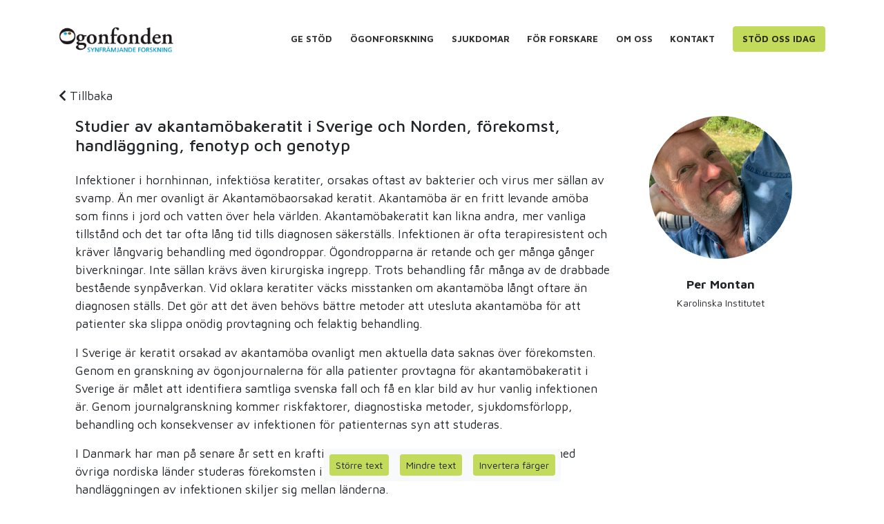

--- FILE ---
content_type: text/html; charset=UTF-8
request_url: https://ogonfonden.se/anslag/367
body_size: 5731
content:
<!doctype html>
<html lang="sv">
<head>
    <meta charset="utf-8">
    <meta name="viewport" content="width=device-width, initial-scale=1, shrink-to-fit=no">
    <meta name="csrf-token" content="sYnrlhdiXq5b9hBVlJ6ZFnWD4cOvOevEwvzGIuv1"/>

    <link rel="preconnect" href="https://fonts.gstatic.com/" crossorigin>
    <link rel="dns-prefetch" href="https://fonts.gstatic.com/">

    <link rel="stylesheet" href="/css/app.css?id=325a02f2e7dffdbe363a">

    <title>Ögonfonden</title>

    <link rel="sitemap" type="application/xml" title="Sitemap" href="/sitemap.xml">

    <meta name="description" content=""/>
    <meta name="generator" content="Powered by Moln8"/>

    <!-- Twitter -->
    <meta name="twitter:card" value="summary">
    <meta name="twitter:title" content="Ögonfonden"/>
    <meta name="twitter:description" content=""/>
    <meta name="twitter:url" content="https://ogonfonden.se/anslag/367"/>
    <meta name="twitter:image" content=""/>

    <!-- Open Graph -->
    <meta property="og:title" content="Ögonfonden"/>
    <meta property="og:type" content="website"/>
    <meta property="og:url" content="https://ogonfonden.se/anslag/367"/>
    <meta property="og:image" content=""/>
    <meta property="og:description" content=""/>

    
            <link href="https://fonts.googleapis.com/css2?family=Maven+Pro:wght@400..900&display=swap" rel="stylesheet">

<link rel="stylesheet" href="https://use.fontawesome.com/releases/v5.3.1/css/all.css"
      integrity="sha384-mzrmE5qonljUremFsqc01SB46JvROS7bZs3IO2EmfFsd15uHvIt+Y8vEf7N7fWAU" crossorigin="anonymous">


<link rel="apple-touch-icon" sizes="180x180" href="/apple-touch-icon.png">
<link rel="icon" type="image/png" sizes="32x32" href="/favicon-32x32.png">
<link rel="icon" type="image/png" sizes="16x16" href="/favicon-16x16.png">
<link rel="manifest" href="/site.webmanifest">
<link rel="mask-icon" href="/safari-pinned-tab.svg" color="#5bbad5">
<meta name="msapplication-TileColor" content="#c2db5a">
<meta name="theme-color" content="#ffffff">

<script>
        var _paq = window._paq || [];
        _paq.push(['trackPageView']);
        _paq.push(['enableLinkTracking']);
        (function () {
            var u = "//stats.moln8.se/";
            _paq.push(['setTrackerUrl', u + 'matomo.php']);
            _paq.push(['disableCookies']);
            _paq.push(['setSiteId', '45']);
            var d = document, g = d.createElement('script'), s = d.getElementsByTagName('script')[0];
            g.type = 'text/javascript';
            g.async = true;
            g.defer = true;
            g.src = u + 'matomo.js';
            s.parentNode.insertBefore(g, s);
        })();
    </script>
    
    
    
    <script
            type="text/plain"
            data-cookiecategory="analytics"
            async
            src="https://www.googletagmanager.com/gtag/js?id=UA-88871-9">
    </script>
    <script
            type="text/plain"
            data-cookiecategory="analytics"
    >
        window.dataLayer = window.dataLayer || [];
        function gtag(){dataLayer.push(arguments);}
        gtag('js', new Date());
        gtag('config', 'UA-88871-9');
    </script>

    <link rel="stylesheet" href="/vendor/eastwest/stories/css/cookieconsent.css"
          media="print" onload="this.media='all'">

    <script>
    const COOKIE_CONSENT_LAYOUT = "box"; // box/cloud/bar
    const COOKIE_CONSENT_POSITION = "middle center";  // bottom/middle/top + left/right/center
    const COOKIE_CONSENT_SETTINGS_LAYOUT = "box"; // box/bar
    const COOKIE_CONSENT_SETTINGS_POSITION = "left"; // left/right
    const COOKIE_CONSENT_FORCE_CONSENT = true;
    
        const COOKIE_CONSENT_MARKETING_CONSENT_ENABLED = false;
    </script>
</head>
<body id="anslag/367"
      class="  sv">



    <style>
        body.dark-mode {
            filter: invert(1) hue-rotate(180deg);
            background-color: #000;
        }

        body.dark-mode #content-wrapper img, body.dark-mode .subtitle-cards__item {
            filter: invert(1) hue-rotate(180deg);
        }
    </style>

    <div id="menu-top" class="sticky-top bg-white">
    <div class="container" >
        <nav class="navbar navbar-expand-lg  p-0 p-0 navbar-light pt-1 pb-1">
                            <a class="navbar-brand" alt="Hem" href="/"><img class="my-0 mr-md-auto font-weight-normal"
                                                                src="https://ogonfonden.se/storage/settings/October2023/lfA1HIsvBzupAkeAwz86.png"
                                                                alt="Ögonfonden logotyp"
                                                                style="height: 37px; width: auto"></a>
                        <button class="navbar-toggler" type="button" data-toggle="collapse" data-target="#navbarSupportedContent"
                    aria-controls="navbarSupportedContent" aria-expanded="false" aria-label="Toggle navigation">
                <span class="navbar-toggler-icon"></span>
            </button>
            <div class="collapse navbar-collapse justify-content-end" id="navbarSupportedContent">
                <ul class="navbar-nav ml-auto">
                                            <li class="nav-item ">

                <a href="https://ogonfonden.se/stod" target="_self"
                   style="" class="nav-link text-black ">Ge stöd</a>

                

            </li>
                    

            <li class="nav-item ">

                <a href="https://ogonfonden.se/aktuellt" target="_self"
                   style="" class="nav-link text-black ">Ögonforskning</a>

                                    <ul class="children d-lg-none mb-1">
                        <li>
            <a href="https://ogonfonden.se/aktuellt">Aktuellt – nytt från svenska forskare</a>

                    </li>
                <li>
            <a href="https://ogonfonden.se/aktuellt/tidigare-projekt">Tidigare projekt med stöd från Ögonfonden</a>

                    </li>
                <li>
            <a href="https://ogonfonden.se/aktuellt/lank-till-svenska-larosaten">Länk till svenska lärosäten med ögonforskning</a>

                    </li>
                        </ul>
                

            </li>
                    

            <li class="nav-item ">

                <a href="https://ogonfonden.se/sjukdomar" target="_self"
                   style="" class="nav-link text-black ">Sjukdomar</a>

                                    <ul class="children d-lg-none mb-1">
                        <li>
            <a href="https://ogonfonden.se/sjukdomar">Sjukdomar</a>

                    </li>
                <li>
            <a href="https://ogonfonden.se/sjukdomar/synsimulator">Länk till Synsimulator</a>

                    </li>
                <li>
            <a href="https://ogonfonden.se/sjukdomar/katarakt">Katarakt (Grå starr)</a>

                    </li>
                <li>
            <a href="https://ogonfonden.se/sjukdomar/makuladegeneration">Makuladegeneration (Förändringar i gula fläcken)</a>

                    </li>
                <li>
            <a href="https://ogonfonden.se/sjukdomar/retinis-pigmentosa">Retinis Pigmentosa</a>

                    </li>
                <li>
            <a href="https://ogonfonden.se/sjukdomar/diabetesretinopati">Diabetesretinopati</a>

                    </li>
                <li>
            <a href="https://ogonfonden.se/sjukdomar/glaukom">Glaukom (Grön starr)</a>

                    </li>
                <li>
            <a href="https://ogonfonden.se/sjukdomar/nathinneavlossning">Näthinneavlossning</a>

                    </li>
                        </ul>
                

            </li>
                    

            <li class="nav-item ">

                <a href="https://ogonfonden.se/forskning" target="_self"
                   style="" class="nav-link text-black ">För forskare</a>

                                    <ul class="children d-lg-none mb-1">
                        <li>
            <a href="https://ogonfonden.se/forskning">Sök forskningsstöd</a>

                    </li>
                <li>
            <a href="https://ogonfonden.se/forskning/bedomningsprocessen">Bedömingsprocessen</a>

                    </li>
                <li>
            <a href="https://ogonfonden.se/forskning/rekvisition-redovisning">Rekvisition och redovisning</a>

                    </li>
                        </ul>
                

            </li>
                    

            <li class="nav-item ">

                <a href="https://ogonfonden.se/om-ogonfonden" target="_self"
                   style="" class="nav-link text-black ">Om oss</a>

                                    <ul class="children d-lg-none mb-1">
                        <li>
            <a href="https://ogonfonden.se/om-ogonfonden">Om Ögonfonden</a>

                    </li>
                <li>
            <a href="https://ogonfonden.se/om-ogonfonden/ogats-dag">Ögats dag</a>

                            <ul class="children">
                    <li>
            <a href="https://ogonfonden.se/om-ogonfonden/ogats-dag/program">Ögats Dag 2025 - Program</a>

                    </li>
                <li>
            <a href="https://ogonfonden.se/om-ogonfonden/ogats-dag/hela-sandning">Ögats Dag 2025 - Sändning på YouTube</a>

                    </li>
                <li>
            <a href="https://ogonfonden.se/om-ogonfonde/ogats-dag/presentationer">Ögats Dag 2025 - Presentationer</a>

                    </li>
                <li>
            <a href="https://ogonfonden.se/om-ogonfonden-ogats-dag-tidigare-ar">Ögats Dag - Tidigare år</a>

                    </li>
                    </ul>
                    </li>
                <li>
            <a href="https://ogonfonden.se/om-ogonfonden/ambassadorer">Våra ambassadörer</a>

                            <ul class="children">
                    <li>
            <a href="https://ogonfonden.se/om-ogonfonden/nicolina-pernheim">Nicolina Pernheim</a>

                    </li>
                <li>
            <a href="https://ogonfonden.se/om-ogonfonden/anna-bergholtz">Anna Bergholtz</a>

                    </li>
                <li>
            <a href="https://ogonfonden.se/om-ogonfonden/angelica-alm">Angelica Alm</a>

                    </li>
                    </ul>
                    </li>
                        </ul>
                

            </li>
                    

            <li class="nav-item ">

                <a href="https://ogonfonden.se/kontakt" target="_self"
                   style="" class="nav-link text-black ">Kontakt</a>

                

            </li>
                    

            <li class="nav-item ">

                <a href="https://ogonfonden.se/stod" target="_self"
                   style="" class="nav-link text-black cta-navbar">Stöd oss idag</a>

                                    <ul class="children d-lg-none mb-1">
                        <li>
            <a href="https://ogonfonden.se/stod">Ge stöd</a>

                    </li>
                <li>
            <a href="https://ogonfonden.se/stod-sa-anvands-ditt-stod">Så används ditt stöd</a>

                    </li>
                <li>
            <a href="https://ogonfonden.se/stod/ge-gava">Ge en gåva vid högtider</a>

                    </li>
                <li>
            <a href="https://ogonfonden.se/stod/bli-manadsgivare">Bli månadsgivare</a>

                    </li>
                <li>
            <a href="https://ogonfonden.se/stod/starta-insamling">Stöd en insamling</a>

                    </li>
                <li>
            <a href="https://ogonfonden.se/stod/testamentera">Testamentera till oss</a>

                    </li>
                <li>
            <a href="https://ogonfonden.se/stod/for-foretag">För företag</a>

                    </li>
                <li>
            <a href="https://ogonfonden.se/stod/swisha">Swisha ditt bidrag</a>

                    </li>
                        </ul>
                

            </li>
                    
                            
    </ul>

                                    </ul>
            </div>

        </nav>

    </div>
</div>
</div>
    <div class="d-none d-lg-flex flex-row text-controls-container position-fixed bg-light rounded"
         style="bottom: auto; left: 50%; bottom: 0; z-index: 1030; transform: translate(-50%, -50%);">

        <div class="p-2">
            <button class="d-block w-100  btn btn-sm btn-primary increase-font">Större text</button>
        </div>
        <div class="p-2">
            <button class="d-block w-100 btn btn-sm btn-primary decrease-font">Mindre text</button>
        </div>
        <div class="p-2">
            <button class="d-block w-100 btn btn-sm btn-primary invert-colors">Invertera färger</button>
        </div>
    </div>
    <div id="content-wrapper" style="">
        
    <div class="container mt-3 mb-5">

        <div class="row mb-3">
    <div class="col">
        <a class="text-black text-decoration-none" href="https://ogonfonden.se/anslag"><i class="fas fa-chevron-left"></i> Tillbaka</a>
    </div>
</div>

        <div class="row">
            <div class="col-md-9 mb-3">
                <div class="of-box pr-md-4 pl-md-4">
                    <h1 class="h3 mb-4"> Studier av akantamöbakeratit i Sverige och Norden, förekomst, handläggning, fenotyp och genotyp </h1>
                    <p>Infektioner i hornhinnan, infekti&ouml;sa keratiter, orsakas oftast av bakterier och virus mer s&auml;llan av svamp. &Auml;n mer ovanligt &auml;r Akantam&ouml;baorsakad keratit. Akantam&ouml;ba &auml;r en fritt levande am&ouml;ba som finns i jord och vatten &ouml;ver hela v&auml;rlden. Akantam&ouml;bakeratit kan likna andra, mer vanliga tillst&aring;nd och det tar ofta l&aring;ng tid tills diagnosen s&auml;kerst&auml;lls. Infektionen &auml;r ofta terapiresistent och kr&auml;ver l&aring;ngvarig behandling med &ouml;gondroppar. &Ouml;gondropparna &auml;r retande och ger m&aring;nga g&aring;nger biverkningar. Inte s&auml;llan kr&auml;vs &auml;ven kirurgiska ingrepp. Trots behandling f&aring;r m&aring;nga av de drabbade best&aring;ende synp&aring;verkan. Vid oklara keratiter v&auml;cks misstanken om akantam&ouml;ba l&aring;ngt oftare &auml;n diagnosen st&auml;lls. Det g&ouml;r att det &auml;ven beh&ouml;vs b&auml;ttre metoder att utesluta akantam&ouml;ba f&ouml;r att patienter ska slippa on&ouml;dig provtagning och felaktig behandling.&nbsp;</p>
<p>I Sverige &auml;r keratit orsakad av akantam&ouml;ba ovanligt men aktuella data saknas &ouml;ver f&ouml;rekomsten. Genom en granskning av &ouml;gonjournalerna f&ouml;r alla patienter provtagna f&ouml;r akantam&ouml;bakeratit i Sverige &auml;r m&aring;let att identifiera samtliga svenska fall och f&aring; en klar bild av hur vanlig infektionen &auml;r. Genom journalgranskning kommer riskfaktorer, diagnostiska metoder, sjukdomsf&ouml;rlopp, behandling och konsekvenser av infektionen f&ouml;r patienternas syn att studeras.&nbsp;</p>
<p>I Danmark har man p&aring; senare &aring;r sett en kraftig uppg&aring;ng av antalet fall och i samarbete med &ouml;vriga nordiska l&auml;nder studeras f&ouml;rekomsten i de olika l&auml;nderna 2009 till 2019 samt om handl&auml;ggningen av infektionen skiljer sig mellan l&auml;nderna.&nbsp;</p>
<p>Det f&ouml;rekommer olika typer av akantam&ouml;ba med olika genupps&auml;ttningar. Genom att best&auml;mma genotypen hos de positiva fallen vill vi studera om denna har n&aring;gon p&aring;verkan p&aring; hur allvarlig infektionen blir och hur bra patienterna svarar p&aring; behandlingen.</p>
                </div>
            </div>
            <div class="col-md-3 text-center">
                                    <div class="mr-md-5">
                                                    <img class="img-fluid" alt="Per Montan"
                                 src="/images/scientists/August2023/GyuDOpDrPRFvkHSLn8Vr_300x300-f.JPG"
                                 style="border-radius: 50%;">
                                                <div class="mt-4">
                            <strong> Per Montan </strong><br>
                                                        <small>
                                Karolinska Institutet
                            </small>
                        </div>
                    </div>
                            </div>
        </div>
        <div class="row">
            <div class="col-sm-12">
                            </div>
        </div>
    </div>

    </div>




<div id="footer" class="pt-5 pb-5 mb-0">
    <div class="container">
        <div class="row">
            <div class="col-sm-4">
                <p class="small"><a href="https://ogonfonden.se/stod"><strong>ST&Ouml;D &Ouml;GONFORSKNINGEN</strong></a></p>
<div class="OutlineElement Ltr SCXW58580018 BCX0">
<p class="Paragraph SCXW58580018 BCX0"><span class="TextRun SCXW58580018 BCX0" lang="SV-SE" xml:lang="SV-SE" data-contrast="none"><span class="NormalTextRun SCXW58580018 BCX0">Bankgiro: </span><span class="NormalTextRun SCXW58580018 BCX0">890-7610</span><span class="NormalTextRun SCXW58580018 BCX0">&nbsp;</span></span><span class="EOP SCXW58580018 BCX0" data-ccp-props="{&quot;201341983&quot;:0,&quot;335559739&quot;:0,&quot;335559740&quot;:240}"> <br></span><span class="TextRun SCXW58580018 BCX0" lang="SV-SE" style="font-family: -apple-system, BlinkMacSystemFont, 'Segoe UI', Roboto, Oxygen, Ubuntu, Cantarell, 'Open Sans', 'Helvetica Neue', sans-serif;" xml:lang="SV-SE" data-contrast="none"><span class="NormalTextRun SCXW58580018 BCX0">90-konto: 90 07 22-0&nbsp;</span></span><span class="EOP SCXW58580018 BCX0" style="font-family: -apple-system, BlinkMacSystemFont, 'Segoe UI', Roboto, Oxygen, Ubuntu, Cantarell, 'Open Sans', 'Helvetica Neue', sans-serif;" data-ccp-props="{&quot;201341983&quot;:0,&quot;335559739&quot;:0,&quot;335559740&quot;:240}"> <br></span><span class="TextRun SCXW58580018 BCX0" lang="SV-SE" style="font-family: -apple-system, BlinkMacSystemFont, 'Segoe UI', Roboto, Oxygen, Ubuntu, Cantarell, 'Open Sans', 'Helvetica Neue', sans-serif;" xml:lang="SV-SE" data-contrast="none"><span class="SpellingError SCXW58580018 BCX0">S</span><span class="SpellingError SCXW58580018 BCX0">wish</span><span class="NormalTextRun SCXW58580018 BCX0">: 123-900 7220</span></span><span class="EOP SCXW58580018 BCX0" style="font-family: -apple-system, BlinkMacSystemFont, 'Segoe UI', Roboto, Oxygen, Ubuntu, Cantarell, 'Open Sans', 'Helvetica Neue', sans-serif;" data-ccp-props="{&quot;201341983&quot;:0,&quot;335559739&quot;:0,&quot;335559740&quot;:240}">&nbsp;</span></p>
</div>
<p><small>Senast uppdaterad: 2026-01-05</small></p>
<p class="small"><strong>POSTADRESS</strong><br>&Ouml;gonfonden/Synfr&auml;mjandets forskningsfond<br>c/o Iris F&ouml;rvaltning, 122 33 Enskede</p>
<p class="small"><strong>KONTAKT</strong><br>E-post: info@ogonfonden.se<br>Telefon: 08-39 91 22</p>
            </div>
            <div class="col-sm-4">
                <p class="small"><strong>ORGANISATIONSNUMMER</strong><br>802012-4999</p>
<p class="small">&nbsp;</p>
<p class="small"><span style="font-family: -apple-system, BlinkMacSystemFont, 'Segoe UI', Roboto, Oxygen, Ubuntu, Cantarell, 'Open Sans', 'Helvetica Neue', sans-serif;"><strong>HUVUDM&Auml;N F&Ouml;R &Ouml;GONFONDEN<br></strong></span></p>
<div class="OutlineElement Ltr SCXW58580018 BCX0">
<p class="Paragraph SCXW58580018 BCX0"><span style="font-family: -apple-system, BlinkMacSystemFont, 'Segoe UI', Roboto, Oxygen, Ubuntu, Cantarell, 'Open Sans', 'Helvetica Neue', sans-serif;"><a href="https://srf.nu/" target="_blank" rel="noopener">Synskadades Riksf&ouml;rbund (SRF)</a><br><a href="https://swedeye.org/" target="_blank" rel="noopener">Sveriges &ouml;gonl&auml;karf&ouml;rening</a><br><a href="https://optikerforbundet.se/" target="_blank" rel="noopener">Optikerf&ouml;rbundet</a></span></p>
</div>
<div class="OutlineElement Ltr SCXW58580018 BCX0">
<p class="Paragraph SCXW58580018 BCX0">&nbsp;</p>
</div>
            </div>
            <div class="col-sm-4">
                <p class="small"><a href="https://ogonfonden.se/integritetspolicy">Integritetspolicy</a></p>
<p>&nbsp;</p>
<p><img src="https://ogonfonden.se/storage/settings/September2018/90_Konto_Logo_RGB.png" alt="" width="154" height="38"></p>
<p>&nbsp;</p>
<p><strong>F&Ouml;LJ OSS P&Aring;</strong></p>
<p><a href="https://www.facebook.com/ogonfonden" target="_blank" rel="noopener"><img src="https://ogonfonden.se/storage/ikoner/fb.svg" alt="" width="48" height="48"></a><a href="https://www.instagram.com/ogonfonden/" target="_blank" rel="noopener"><img src="https://ogonfonden.se/storage/ikoner/insta.svg" alt="" width="48" height="48"></a><a href="https://vimeo.com/ogonfonden" target="_blank" rel="noopener"><img src="https://ogonfonden.se/storage/ikoner/vimeo.svg" alt="" width="42" height="42"></a></p>
<p>&nbsp;</p>
            </div>
        </div>
    </div>
</div>


<script src="/js/app.js?id=636bb535e47b08f82735"></script>





    <script>
    function adjustFontSizeByPercentage(percentage) {
        var $body = $('body');
        var currentSize = parseFloat($body.css('font-size'));
        var adjustmentFactor = (100 + percentage) / 100;
        var newSize = currentSize * adjustmentFactor;

        // Store the new size in localStorage
        localStorage.setItem('bodyFontSize', newSize);

        $body.css('font-size', newSize + 'px');
    }

    function invertColors() {
        var $body = $('body');
        var isDarkMode = $body.hasClass('dark-mode');
        $body.toggleClass('dark-mode');
        localStorage.setItem('darkmode', isDarkMode ? 'false' : 'true');
    }

    $(document).ready(function () {
        var storedSize = localStorage.getItem('bodyFontSize');
        if (storedSize) {
            $('body').css('font-size', storedSize + 'px');
        }

        var storedMode = localStorage.getItem('darkmode');
        if (storedMode === 'true') {
            $('body').addClass('dark-mode');
        }

        $('.increase-font').on('click', function () {
            adjustFontSizeByPercentage(10);
        });

        $('.decrease-font').on('click', function () {
            adjustFontSizeByPercentage(-10);
        });

        $('.invert-colors').on('click', function () {
            invertColors();
        });

        $('#navbarSupportedContent').on('show.bs.collapse', function () {
            $('body').addClass('no-scroll');
        });

        $('#navbarSupportedContent').on('hidden.bs.collapse', function () {
            $('body').removeClass('no-scroll');
        });
    });
</script>

<script src="/vendor/eastwest/stories/js/cookieconsent.js" defer></script>

</body>
</html>


--- FILE ---
content_type: image/svg+xml
request_url: https://ogonfonden.se/storage/ikoner/vimeo.svg
body_size: 227
content:
<svg xmlns="http://www.w3.org/2000/svg"  viewBox="0 0 48 48" width="48px" height="48px"><path fill="#29B6F6" d="M45,14.3c-0.2,4.1-3,9.6-8.6,16.6c-5.7,7.4-10.5,11-14.5,11c-2.4,0-4.5-2.2-6.2-6.7c-1.1-4.1-2.3-8.2-3.4-12.3c-1.3-4.5-2.6-6.7-4-6.7C8,16.2,6.9,16.7,5,18l-2-2.3c2.1-1.8,4-3.1,6-4.9c2.8-2.4,4.8-3.6,6.2-3.7c3.3-0.3,5.3,1.9,6,6.6c0.8,5.1,1.5,7.8,1.8,9c0.9,4.2,2,6.4,3.1,6.4c0.9,0,2.2-1.4,4-4.1c1.8-2.8,2.7-4.8,2.8-6.3c0.3-2.4-0.7-3.6-2.8-3.6c-1,0-2.1,0.5-3.2,0.9c2.1-6.7,6.1-10.2,11.9-10C43.2,6.1,45.2,8.9,45,14.3z"/></svg>